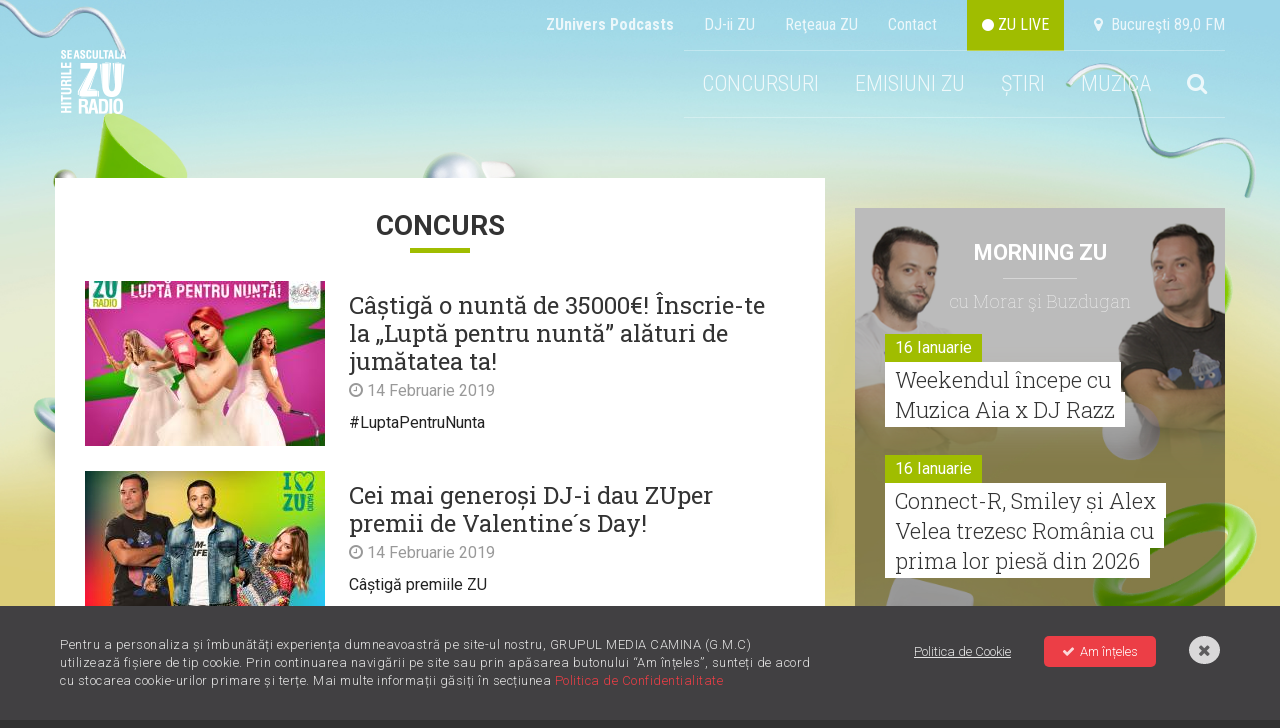

--- FILE ---
content_type: text/html; charset=UTF-8
request_url: https://radiozu.ro/etichete/concurs/?page=29
body_size: 13012
content:
<!doctype html>
<!--[if lt IE 7]>      <html class="no-js lt-ie9 lt-ie8 lt-ie7" lang=""> <![endif]-->
<!--[if IE 7]>         <html class="no-js lt-ie9 lt-ie8" lang=""> <![endif]-->
<!--[if IE 8]>         <html class="no-js lt-ie9" lang=""> <![endif]-->
<!--[if gt IE 8]><!--> <html class="no-js" lang=""> <!--<![endif]-->
<head>
    <meta charset="utf-8">
    <meta http-equiv="X-UA-Compatible" content="IE=edge,chrome=1">

    <title>concurs | Radio ZU</title>
    <meta name="description" content="Stiri cu eticheta concurs">

    <meta name="viewport" content="width=device-width, initial-scale=1">

    <meta name="apple-itunes-app" content="app-id=1054312708">
    <meta name="google-play-app" content="app-id=com.radiozu.aacplay">
    
    <meta property="og:site_name" content="Radio ZU">
    <meta name="facebook-domain-verification" content="77d1i01hyv27w1orll9nonk63zgug3" />
    <meta property="fb:app_id" content="219167211544315" /> 
    <meta property="og:title" content="concurs | Radio ZU" />
     <meta property="og:description" content="Stiri cu eticheta concurs" />         <meta property="og:image" content="https://radiozu.ro/img/hiturile-se-asculta-la-zu.jpg" />

    <link href='https://fonts.googleapis.com/css?family=Roboto:400,300,500,300italic,400italic,500italic,700,700italic,900,900italic|Roboto+Condensed:400,700,300italic,400italic,700italic,300&subset=latin,latin-ext' rel='stylesheet' type='text/css'>
<link href='https://fonts.googleapis.com/css?family=Roboto+Slab:100,400,300,700&subset=latin,latin-ext' rel='stylesheet' type='text/css'>
<link rel="stylesheet" href="https://cdnjs.cloudflare.com/ajax/libs/font-awesome/6.0.0-beta2/css/all.min.css" integrity="sha512-YWzhKL2whUzgiheMoBFwW8CKV4qpHQAEuvilg9FAn5VJUDwKZZxkJNuGM4XkWuk94WCrrwslk8yWNGmY1EduTA==" crossorigin="anonymous" referrerpolicy="no-referrer" />
<link rel="stylesheet" href="https://maxcdn.bootstrapcdn.com/font-awesome/4.4.0/css/font-awesome.min.css">
<link rel="stylesheet" href="/css/normalize.min.css">
<link rel="stylesheet" href="/css/main-style.css?v=1768866183">
<link rel="stylesheet" href="/css/gdpr.css">
<link rel="stylesheet" href="/css/owl-carousel.css">
<link rel="stylesheet" href="/css/nprogress.css">
<link rel="stylesheet" href="/css/jquery-ui.min.css">
<link rel="stylesheet" media="all" href="/assets/jquery-jvectormap.css"/>
<link href="https://fonts.googleapis.com/css?family=Muli:400,700,800" rel="stylesheet">
<link rel="stylesheet" href="https://cdnjs.cloudflare.com/ajax/libs/videojs-contrib-ads/6.6.2/videojs-contrib-ads.css">
<link rel="stylesheet" href="https://cdnjs.cloudflare.com/ajax/libs/videojs-ima/1.5.2/videojs.ima.min.css">
<!-- smartbanner -->
<link rel="stylesheet" href="/smartbanner/jquery.smartbanner.css">

<style>
    body {
        background-image: url("https://radiozu.ro/img/backgrounds/1600x1066_fundal_20240905.jpg");
        background-position: center top;
        background-attachment: fixed;
        background-repeat: no-repeat;
    }
</style>
    <link rel="icon" type="image/png" sizes="32x32" href="/favicon-32x32.png">
    <link rel="icon" type="image/png" sizes="96x96" href="/favicon-96x96.png">
    <link rel="icon" type="image/png" sizes="16x16" href="/favicon-16x16.png">

        <script src="/js/vendor/modernizr-2.8.3-respond-1.4.2.min.js"></script>    
<script src="//ajax.googleapis.com/ajax/libs/jquery/1.12.1/jquery.min.js"></script>
<script>window.jQuery || document.write('<script src="/js/vendor/jquery-1.12.1.min.js"><\/script>')</script>

<script  type="text/javascript"  src="//thinkdigitalro.adocean.pl/files/js/ado.js"></script>
<script  type="text/javascript">
/* (c)AdOcean 2003-2014 */
    if(typeof ado!=="object"){ado={};ado.config=ado.preview=ado.placement=ado.master=ado.slave=function(){};} 
    ado.config({mode: "new", xml: false, characterEncoding: true});
    ado.preview({enabled: true, emiter: "thinkdigitalro.adocean.pl", id: "oXTn7j_ad6iUkvFGD4nXY6nZ8P9b3WcB2q20ggVKEw7.e7"});
</script> 
<!-- CPM TEST -->
<!-- Cxense SATI script begin --> 
<script  type="text/javascript" >
window.cX = window.cX || {}; cX.callQueue = cX.callQueue || [];
cX.callQueue.push(['setSiteId', '1137353861562327975']);
cX.callQueue.push(['sendPageViewEvent']);
</script>
<!-- CPM TEST -->
<script  type="text/javascript"  async src="//code3.adtlgc.com/js/sati_init.js"></script>
<script  type="text/javascript" >
(function(d,s,e,t){e=d.createElement(s);e.type='text/java'+s;e.async='async';
e.src='http'+('https:'===location.protocol?'s://s':'://')+'cdn.cxense.com/cx.js';
t=d.getElementsByTagName(s)[0];t.parentNode.insertBefore(e,t);})(document,'script');
</script>
<!-- CPM TEST -->
<!-- Cxense SATI script end -->
<script  type="text/javascript" >
function SATI_TrackView(locationURL, referrerURL) {
    if(locationURL === referrerURL) {return;} 
        window.cX = window.cX || {};
    cX.callQueue = cX.callQueue || [];
    cX.callQueue.push(['initializePage']);
    cX.callQueue.push(['setSiteId', '1137353861562327975']);
    cX.callQueue.push(['sendPageViewEvent', { 'location': locationURL, 'referrer':referrerURL}]);
    console.log('sati');
};
</script> 

<script  type="text/javascript"  async='async' src='https://www.googletagservices.com/tag/js/gpt.js'></script>
<script  type="text/javascript" >
var googletag = googletag || {};
googletag.cmd = googletag.cmd || [];
</script>   

<script  type="text/javascript" >   
googletag.cmd.push(function() {
    var mappingRectangle = googletag.sizeMapping().
        addSize([1024,0], ['fluid', [300, 600], [300, 250]]).
        addSize([0,0], ['fluid', [300, 250]]).
        build();        
    var mappingRectangle1 =  googletag.sizeMapping().
        addSize([1024, 0], [[580, 400], 'fluid', [300, 250], [640, 480]]).
        addSize([0,0], ['fluid', [300, 250]]).
        build();           
    googletag.defineSlot('/62727623/Radiozu.ro-Rectangle', ['fluid', [300, 600], [300, 250]], 'div-gpt-ad-1553174935371-0').defineSizeMapping(mappingRectangle).addService(googletag.pubads());
    googletag.defineSlot('/62727623/Radiozu.ro-Rectangle1', [[580, 400], 'fluid', [300, 250], [640, 480]], 'div-gpt-ad-1553175070041-0').defineSizeMapping(mappingRectangle1).addService(googletag.pubads());
    googletag.defineSlot('/62727623/Radiozu.ro-Rectangle2', [300, 250], 'div-gpt-ad-1553175171764-0').addService(googletag.pubads());
    googletag.pubads().enableSingleRequest();
    googletag.pubads().collapseEmptyDivs();
    googletag.enableServices();
});
</script>
<!-- CPM TEST -->
<!-- Global site tag (gtag.js) - Google Ads: 708152058 -->
<script  type="text/javascript"  async src="https://www.googletagmanager.com/gtag/js?id=AW-708152058"></script>
<script  type="text/javascript" >
window.dataLayer = window.dataLayer || [];
function gtag(){dataLayer.push(arguments);}
gtag('js', new Date());

gtag('config', 'AW-708152058');
</script>

<!-- Google tag (gtag.js) --> 
<script async src="https://www.googletagmanager.com/gtag/js?id=G-6L9RL7FQLC"></script> <script> window.dataLayer = window.dataLayer || []; function gtag(){dataLayer.push(arguments);} gtag('js', new Date()); gtag('config', 'G-6L9RL7FQLC'); </script>

<link rel="manifest" href="/manifest.json" />
<script  src="https://cdn.onesignal.com/sdks/OneSignalSDK.js" async='async'></script>
<script  src="/js/onesignal.js"></script>     
</head>
<body>
    <script>
    var ad = document.createElement('div');
        ad.id = 'AdSense';
        ad.className = 'AdSense';
        ad.style.display = 'block';
        ad.style.position = 'absolute';
        ad.style.top = '-1px';
        ad.style.height = '1px';
        document.body.appendChild(ad);
    </script>
    <div id="fb-root"></div>
    <!-- CPM TEST -->
    <script  type="text/javascript" >(function(d, s, id) {
      var js, fjs = d.getElementsByTagName(s)[0];
      if (d.getElementById(id)) return;
      js = d.createElement(s); js.id = id;
      js.src = "//connect.facebook.net/en_US/all.js#xfbml=1&appId=219167211544315";
      fjs.parentNode.insertBefore(js, fjs);
    }(document, 'script', 'facebook-jssdk'));</script>
    
    <div id="master"></div>    
    <div id="banner-top"></div>  

    <!--[if lt IE 8]>
        <p class="browserupgrade">You are using an <strong>outdated</strong> browser. Please <a href="http://browsehappy.com/">upgrade your browser</a> to improve your experience.</p>
    <![endif]-->
        <div class="site-container ">
        <!-- header -->
        <div class="header-container">                     
    <a href="" id="ecran1"></a>
    <div class="supra-head clearfix">
        <ul>
            <li><a href="https://zunivers.radiozu.ro" target="_blank"><b>ZUnivers Podcasts</b></a></li>
            <li><a href="/emisiuni">DJ-ii ZU </a></li>
            <li><a href="/reteauazu">Reţeaua ZU</a></li>
            <li><a href="/contact">Contact</a></li>                    
            <li><a class="live-icon" href="/live" id="live"> <i class="fa fa-circle"></i> ZU LIVE</a></li>  
            <li><a href="#"><i class="fa fa-map-marker"></i> &nbsp;Bucureşti 89,0 FM</a></li>
        </ul>
    </div>
    <header class="clearfix"> 
       
        <div class="logo">
            <a href="/"><img src="/img/logo-zu.png" alt=""></a>
        </div>
        
        <div class="main-menu">
            <ul class="clearfix" id="main-menu">
                <!-- <li><a href="/miscareazu"  style="background-color: #d7c219;"  class="">MIȘCAREA ZU</a></li> -->
               

                <!--<li><a href="/" id="home">HOME</a></li>-->
                                                <!--<li><a href="/forzazu" class=""><b>FORZAZU</b></a></li>-->
                <!--<li><a href="https://zunivers.radiozu.ro" target="_blank">ZUnivers Podcasts</a></li>-->
                <!-- <li><a href="https://bilete.radiozu.ro/" id="home">BILETE</a></li>  -->
                <!-- <li><a href="/orasulfaptelorbune" class="ofb-menu ">ORAȘUL FAPTELOR BUNE</a></li> -->
                <!--<li><b><a href="/radioaventura" class="">RADIOAVENTURA</a></b></li>-->
                <!--<li><a href="/forzazu" style="text-transform: math-auto;color: #ffffff;background-color: #a0bd00;"><b>FORZA ZU</b></a></li>-->
                <li><a href="/concursuri" class="">CONCURSURI</a></li>
                <!-- <li><a href="/morningzu" class="">MORNING ZU</a></li> -->
                
                <li class="menu-muzica" style="position:relative; z-index:999">
                    <a href="javascript:;">EMISIUNI ZU</a>
                    <div class="submenu">
                        <a href="/morningzu">MORNING ZU</a>
                        <a href="/popescu-si-cuza">POPESCU ȘI CUZA</a>
                    </div>
                </li>
                <li class="menu-muzica">
                    <a href="javascript:;">ȘTIRI</a>
                    <div class="submenu">
                        <a href="/stiri/zu-is-you">ZU IS YOU</a>
                        <a href="/stiri/noutati">NOUTĂȚI</a>                        
                        <a href="/stiri/stirile-zu">ȘTIRILE ZU</a>
                    </div>
                </li>
                <li class="menu-muzica">
                    <a href="javascript:;">MUZICA</a>
                    <div class="submenu">
                        <a href="/piesenoi">PIESE NOI</a>
                        <a href="/mostwanted">MOST WANTED</a>
                        <a href="/stiri/livelazu">LIVE LA ZU</a>
                        <a href="/muzicaaia">#MUZICAAIA</a>
                        <a href="/torpedoul-lui-morar">TORPEDOUL LUI MORAR</a>
                        <a href="/linkool-lui-cuza">LINKOOL LUI CUZA</a>
                        <a href="/hitul-care-trezeste-romania">HITUL CARE TREZEȘTE ROMÂNIA</a>
                    </div>
                </li> 
                
                                <li class="menu-search">
                    <a href="#"><i class="fa fa-search"></i></a>
                    <div style="display:none" class="search-form">
                        <form action="/cautare" method="GET" id="search_filter">                                
                            <input class="menu-sinput" type="search" name="q">
                            <input class="menu-sbutton" type="submit" value="Cauta">
                            <i class="fa fa-close"></i>
                        </form>
                    </div>
                </li>   
                                    
            </ul>
        </div>
        
        <div class="main-menu mobileonly">
            <ul class="clearfix" id="main-menu">
                <!-- <li><a href="/miscareazu"  style="background-color: #d7c219;"  class="">MIȘCAREA ZU</a></li> -->
                                <li class="menu-search">
                    <a href="#"><i class="fa fa-search"></i></a>
                    <div style="display:none" class="search-form">
                        <form action="/cautare" method="GET" id="search_filter">                                
                            <input class="menu-sinput" type="search" name="q">
                            <input class="menu-sbutton" type="submit" value="Cauta">
                            <i class="fa fa-close"></i>
                        </form>
                    </div>
                </li>   
                   

            
               
                <!-- <li><a href="/" class="" id="home">HOME</a></li> -->
                <!--<li><a href="/" id="home">HOME</a></li>-->
                                <!-- <li><b><a href="/radioaventura" class="">RADIOAVENTURA</a></b></li>-->
                <!--<li><a href="/forzazu" class=""><b>FORZAZU</b></a></li>-->
                                <li><a href="https://zunivers.radiozu.ro" target="_blank">ZUnivers Podcasts</a></li>
            
                <!-- <li><a href="https://bilete.radiozu.ro/" id="home">BILETE</a></li> -->

                <!-- <li><a href="/orasulfaptelorbune" class="ofb-menu ">ORAȘUL FAPTELOR BUNE</a></li> -->
                <!--<li><a href="/forzazu" style="text-transform: math-auto;color: #ffffff;background-color: #a0bd00;"><b>FORZA ZU</b></a></li>-->
                <li><a href="/concursuri" class="">CONCURSURI</a></li>
                <!-- <li><a href="/morningzu" class="">MORNING ZU</a></li> -->
                <li><a href="/morningzu" class="">MORNING ZU</a></li>
                <li><a href="/popescu-si-cuza" class="">POPESCU ȘI CUZA</a></li>

                <li><a href="/stiri/zu-is-you" class="">ZU IS YOU</a></li>
                <li><a href="/stiri/noutati" class="">NOUTĂȚI</a></li>
                <li><a href="/stiri/stirile-zu" class="">ȘTIRILE ZU</a></li>
                <li><a href="/piesenoi" class="">PIESE NOI</a></li>
                <li><a href="/mostwanted" class="">MOST WANTED</a></li>
                <li><a href="/stiri/livelazu">LIVE LA ZU</a></li>
                <li><a href="/muzicaaia">#MUZICAAIA</a></li>
                <li><a href="/torpedoul-lui-morar">TORPEDOUL LUI MORAR</a></li>
                <li><a href="/linkool-lui-cuza">LINKOOL LUI CUZA</a></li>
                <li><a href="/hitul-care-trezeste-romania">HITUL CARE TREZEȘTE ROMĂNIA</a></li>

                
				<!--<li style="display:contents;" ><a href="https://zunivers.radiozu.ro" target="_blank" class="shop-link-mobile">ZUnivers Podcasts</a></li>-->
                <!-- <li><a href="#"><i class="fa fa-search"></i></a></li>                           -->     
            </ul>
        </div>
        <a class="live-icon mobileonly" href="/live" id="live"> <i class="fa fa-circle"></i> Live</a>
        <a href="javascript:;" id="mobile-menu"><i class="fa fa-bars"></i></a>
    </header>
     <div class="banner728"></div>                         
</div>
        <div class="main-container">
            <div class="main wrapper clearfix" id="main">
                <div id="pjax-container">
                    <div class="article-section mt-high clearfix">	
	<div class="col-article">
		<p class="category-title" style="text-transform:uppercase">
			concurs		</p>
		<div class="category-news">
	  		<div class="category-items clearfix">

					

							<div class="item clearfix">
								<a class="overlay-link" href='https://radiozu.ro/concursuri/castiga-o-nunta-de-35000-inscrie-te-la-lupta-pentru-nunta-alaturi-de-jumatatea-ta-307'></a>	
											          				<div class="thumb">
			          								            				<img src="https://img.digitalag.ro?u=https%3A%2F%2Fcms.digitalag.ro%2Fcms_websites%2Fcms_radiozu%2Flibrary%2Fimg%2F2019%2F02%2Farticol_site_800x600_nunta_2.jpg&w=240&h=165&c=1" alt="Câștigă o nuntă de 35000€! Înscrie-te la „Luptă pentru nuntă” alături de jumătatea ta!">				          
			          				</div>
			        				          	 				<h4 class="title"><a href='https://radiozu.ro/concursuri/castiga-o-nunta-de-35000-inscrie-te-la-lupta-pentru-nunta-alaturi-de-jumatatea-ta-307'>Câștigă o nuntă de 35000€! Înscrie-te la „Luptă pentru nuntă” alături de jumătatea ta!</a></h4>
	          	  				<p class="article-date"><i class="fa fa-clock-o"></i> 14 Februarie 2019</p>
		        				<p>#LuptaPentruNunta </p>
		        			</div>
							

							<div class="item clearfix">
								<a class="overlay-link" href='https://radiozu.ro/concursuri/cei-mai-generosi-dj-i-dau-zuper-premii-de-valentineacutes-day-306'></a>	
											          				<div class="thumb">
			          								            				<img src="https://img.digitalag.ro?u=https%3A%2F%2Fcms.digitalag.ro%2Fcms_websites%2Fcms_radiozu%2Flibrary%2Fimg%2F2019%2F02%2FVday_ZU_800x600.jpg&w=240&h=165&c=1" alt="Cei mai generoși DJ-i dau ZUper premii de Valentine&acute;s Day!">				          
			          				</div>
			        				          	 				<h4 class="title"><a href='https://radiozu.ro/concursuri/cei-mai-generosi-dj-i-dau-zuper-premii-de-valentineacutes-day-306'>Cei mai generoși DJ-i dau ZUper premii de Valentine&acute;s Day!</a></h4>
	          	  				<p class="article-date"><i class="fa fa-clock-o"></i> 14 Februarie 2019</p>
		        				<p>Câștigă premiile ZU </p>
		        			</div>
							

							<div class="item clearfix">
								<a class="overlay-link" href='https://radiozu.ro/concursuri/castiga-cu-meda-la-radio-zu-un-voucher-de-500-de-lei-305'></a>	
											          				<div class="thumb">
			          								            				<img src="https://img.digitalag.ro?u=https%3A%2F%2Fcms.digitalag.ro%2Fcms_websites%2Fcms_radiozu%2Flibrary%2Fimg%2F2019%2F02%2FMeda-Radio-Zu1a_1.png&w=240&h=165&c=1" alt="Câștigă cu Meda la Radio ZU un voucher de 500 de lei">				          
			          				</div>
			        				          	 				<h4 class="title"><a href='https://radiozu.ro/concursuri/castiga-cu-meda-la-radio-zu-un-voucher-de-500-de-lei-305'>Câștigă cu Meda la Radio ZU un voucher de 500 de lei</a></h4>
	          	  				<p class="article-date"><i class="fa fa-clock-o"></i> 11 Februarie 2019</p>
		        				<p>Premiem experții. </p>
		        			</div>
							

							<div class="item clearfix">
								<a class="overlay-link" href='https://radiozu.ro/concursuri/castiga-1000-de-euro-la-popescu-si-flick-de-la-ferratum-pentru-inelul-de-logodna-304'></a>	
											          				<div class="thumb">
			          								            				<img src="https://img.digitalag.ro?u=https%3A%2F%2Fcms.digitalag.ro%2Fcms_websites%2Fcms_radiozu%2Flibrary%2Fimg%2F2019%2F02%2Fferatum_800x600.png&w=240&h=165&c=1" alt="Câștigă 1000 de euro la Popescu și Flick de la Ferratum pentru inelul de logodnă">				          
			          				</div>
			        				          	 				<h4 class="title"><a href='https://radiozu.ro/concursuri/castiga-1000-de-euro-la-popescu-si-flick-de-la-ferratum-pentru-inelul-de-logodna-304'>Câștigă 1000 de euro la Popescu și Flick de la Ferratum pentru inelul de logodnă</a></h4>
	          	  				<p class="article-date"><i class="fa fa-clock-o"></i> 04 Februarie 2019</p>
		        				<p>E luna iubirii, e rost de cadouri. </p>
		        			</div>
													<div class="item clearfix">
								<a class="overlay-link" href='https://radiozu.ro/stiri/zu-is-you/radio-zu-e-smecherie-te-scapa-de-datorie-2978'></a>	
											          				<div class="thumb">
			          								            				<img src="https://img.digitalag.ro?u=https%3A%2F%2Fcms.digitalag.ro%2Fcms_websites%2Fcms_radiozu%2Flibrary%2Fimg%2F2019%2F01%2FDatorii_2019_fara_text_final.jpg&w=240&h=165&c=1" alt="Radio ZU e șmecherie, te scapă de datorie!">				          
			          				</div>
			        				          	 				<h4 class="title"><a href='https://radiozu.ro/stiri/zu-is-you/radio-zu-e-smecherie-te-scapa-de-datorie-2978'>Radio ZU e șmecherie, te scapă de datorie!</a></h4>
	          	  				<p class="article-date"><i class="fa fa-clock-o"></i> 16 Ianuarie 2019</p>
		        				<p>Buzdu și Morar fac să fie bine. </p>
		        			</div>

	    											<div class="item clearfix">
								<a class="overlay-link" href='https://radiozu.ro/stiri/zu-is-you/castiga-sute-de-euro-raspunde-cu-ascult-radio-zu-2972'></a>	
											          				<div class="thumb">
			          								            				<img src="https://img.digitalag.ro?u=https%3A%2F%2Fcms.digitalag.ro%2Fcms_websites%2Fcms_radiozu%2Flibrary%2Fimg%2F2019%2F01%2Farticol_site_800x600_pinguin.jpg&w=240&h=165&c=1" alt="Câștigă sute de euro! Răspunde cu „Ascult Radio ZU”">				          
			          				</div>
			        				          	 				<h4 class="title"><a href='https://radiozu.ro/stiri/zu-is-you/castiga-sute-de-euro-raspunde-cu-ascult-radio-zu-2972'>Câștigă sute de euro! Răspunde cu „Ascult Radio ZU”</a></h4>
	          	  				<p class="article-date"><i class="fa fa-clock-o"></i> 14 Ianuarie 2019</p>
		        				<p>A venit Pingu&acute;WIN! </p>
		        			</div>

	    					

							<div class="item clearfix">
								<a class="overlay-link" href='https://radiozu.ro/concursuri/castiga-cu-budureasca-la-radio-zu-301'></a>	
											          				<div class="thumb">
			          								            				<img src="https://img.digitalag.ro?u=https%3A%2F%2Fcms.digitalag.ro%2Fcms_websites%2Fcms_radiozu%2Flibrary%2Fimg%2F2018%2F12%2F800x600px_budureasca.jpg&w=240&h=165&c=1" alt="Câștigă cu Budureasca la Radio ZU">				          
			          				</div>
			        				          	 				<h4 class="title"><a href='https://radiozu.ro/concursuri/castiga-cu-budureasca-la-radio-zu-301'>Câștigă cu Budureasca la Radio ZU</a></h4>
	          	  				<p class="article-date"><i class="fa fa-clock-o"></i> 09 Decembrie 2018</p>
		        				<p>Budureasca te cinstește de centenar </p>
		        			</div>
							

							<div class="item clearfix">
								<a class="overlay-link" href='https://radiozu.ro/concursuri/spune-ne-care-e-sursa-ta-de-energie-si-castiga-100-de-euro-de-la-tinmar-energy-299'></a>	
											          				<div class="thumb">
			          								            				<img src="https://img.digitalag.ro?u=https%3A%2F%2Fcms.digitalag.ro%2Fcms_websites%2Fcms_radiozu%2Flibrary%2Fimg%2F2018%2F10%2F5oct2018_Tinmar_ZU_800x600_4.jpg&w=240&h=165&c=1" alt="Spune-ne care e sursa ta de energie și câștigă 100 de euro de la Tinmar Energy">				          
			          				</div>
			        				          	 				<h4 class="title"><a href='https://radiozu.ro/concursuri/spune-ne-care-e-sursa-ta-de-energie-si-castiga-100-de-euro-de-la-tinmar-energy-299'>Spune-ne care e sursa ta de energie și câștigă 100 de euro de la Tinmar Energy</a></h4>
	          	  				<p class="article-date"><i class="fa fa-clock-o"></i> 11 Octombrie 2018</p>
		        				<p>Tinmar Energy - Lider în domeniul furnizării de energie </p>
		        			</div>
													<div class="item clearfix">
								<a class="overlay-link" href='https://radiozu.ro/stiri/zu-is-you/castiga-sute-de-euro-raspunde-cu-ascult-radio-zu-2701'></a>	
											          				<div class="thumb">
			          								            				<img src="https://img.digitalag.ro?u=https%3A%2F%2Fcms.digitalag.ro%2Fcms_websites%2Fcms_radiozu%2Flibrary%2Fimg%2F2018%2F10%2Farticol_app_800x600_cock_zu_no_text.jpg&w=240&h=165&c=1" alt="Câștigă sute de euro! Răspunde cu „Ascult Radio ZU”">				          
			          				</div>
			        				          	 				<h4 class="title"><a href='https://radiozu.ro/stiri/zu-is-you/castiga-sute-de-euro-raspunde-cu-ascult-radio-zu-2701'>Câștigă sute de euro! Răspunde cu „Ascult Radio ZU”</a></h4>
	          	  				<p class="article-date"><i class="fa fa-clock-o"></i> 08 Octombrie 2018</p>
		        				<p>Cel mai simplu concurs </p>
		        			</div>

	    					

							<div class="item clearfix">
								<a class="overlay-link" href='https://radiozu.ro/concursuri/castiga-sute-de-euro-raspunde-cu-ascult-radio-zu-298'></a>	
											          				<div class="thumb">
			          								            				<img src="https://img.digitalag.ro?u=https%3A%2F%2Fcms.digitalag.ro%2Fcms_websites%2Fcms_radiozu%2Flibrary%2Fimg%2F2018%2F10%2Farticol_app_800x600_cock_zu_no_text.jpg&w=240&h=165&c=1" alt="Câștigă sute de euro! Răspunde cu „Ascult Radio ZU”">				          
			          				</div>
			        				          	 				<h4 class="title"><a href='https://radiozu.ro/concursuri/castiga-sute-de-euro-raspunde-cu-ascult-radio-zu-298'>Câștigă sute de euro! Răspunde cu „Ascult Radio ZU”</a></h4>
	          	  				<p class="article-date"><i class="fa fa-clock-o"></i> 08 Octombrie 2018</p>
		        				<p>Cel mai simplu concurs! </p>
		        			</div>
							

							<div class="item clearfix">
								<a class="overlay-link" href='https://radiozu.ro/concursuri/castiga-un-voucher-de-300-lei-pentru-cumparaturi-de-pe-doralyro-297'></a>	
											          				<div class="thumb">
			          								            				<img src="https://img.digitalag.ro?u=https%3A%2F%2Fcms.digitalag.ro%2Fcms_websites%2Fcms_radiozu%2Flibrary%2Fimg%2F2018%2F09%2Fdoraly_800x600.png&w=240&h=165&c=1" alt="Câștigă un voucher de 300 lei pentru cumpărături de pe Doraly.ro">				          
			          				</div>
			        				          	 				<h4 class="title"><a href='https://radiozu.ro/concursuri/castiga-un-voucher-de-300-lei-pentru-cumparaturi-de-pe-doralyro-297'>Câștigă un voucher de 300 lei pentru cumpărături de pe Doraly.ro</a></h4>
	          	  				<p class="article-date"><i class="fa fa-clock-o"></i> 23 Septembrie 2018</p>
		        				<p>Doraly și Radio ZU te premiază. </p>
		        			</div>
							

							<div class="item clearfix">
								<a class="overlay-link" href='https://radiozu.ro/concursuri/castiga-un-sandvis-maker-tefal-fast-food-collection-cu-meda-si-radio-zu-296'></a>	
											          				<div class="thumb">
			          								            				<img src="https://img.digitalag.ro?u=https%3A%2F%2Fcms.digitalag.ro%2Fcms_websites%2Fcms_radiozu%2Flibrary%2Fimg%2F2018%2F09%2Fmeda-800x600a.png&w=240&h=165&c=1" alt="Câștigă un sandviș maker Tefal Fast Food collection cu Meda și Radio ZU">				          
			          				</div>
			        				          	 				<h4 class="title"><a href='https://radiozu.ro/concursuri/castiga-un-sandvis-maker-tefal-fast-food-collection-cu-meda-si-radio-zu-296'>Câștigă un sandviș maker Tefal Fast Food collection cu Meda și Radio ZU</a></h4>
	          	  				<p class="article-date"><i class="fa fa-clock-o"></i> 23 Septembrie 2018</p>
		        				<p>Meda face 20 de ani. Tu cu ce te lauzi în timpul ăsta? 
 </p>
		        			</div>
							
	
	    	<ul class="pagination"><li><a href="https://radiozu.ro/etichete/concurs?page=28" rel="prev">&laquo;</a></li> <li><a href="https://radiozu.ro/etichete/concurs?page=1">1</a></li><li><a href="https://radiozu.ro/etichete/concurs?page=2">2</a></li><li class="disabled"><span>...</span></li><li><a href="https://radiozu.ro/etichete/concurs?page=26">26</a></li><li><a href="https://radiozu.ro/etichete/concurs?page=27">27</a></li><li><a href="https://radiozu.ro/etichete/concurs?page=28">28</a></li><li class="active"><span>29</span></li><li><a href="https://radiozu.ro/etichete/concurs?page=30">30</a></li><li><a href="https://radiozu.ro/etichete/concurs?page=31">31</a></li><li><a href="https://radiozu.ro/etichete/concurs?page=32">32</a></li><li class="disabled"><span>...</span></li><li><a href="https://radiozu.ro/etichete/concurs?page=42">42</a></li><li><a href="https://radiozu.ro/etichete/concurs?page=43">43</a></li> <li><a href="https://radiozu.ro/etichete/concurs?page=30" rel="next">&raquo;</a></li></ul>	
	    
	    	
			</div>
		</div>
	</div>
 	<div class="col-side">  
    <div class="banner-300" id="banner-1"></div>
    <div class="side-feat mt-high">
        <div class="cas-morningzu">
  <h4><a href="/morningzu">Morning ZU</a></h4>
  <p class="with slab">cu Morar şi Buzdugan</p>
  <div class="items-side mt-med">
   
            <div class="item-side">
            <div class="clearfix">
            <p class="date fll">16 Ianuarie</p>
            </div>
            <h3 class="slab"><a href='/morningzu/weekendul-incepe-cu-muzica-aia-x-dj-razz-3073'>Weekendul începe cu Muzica Aia x DJ Razz</a></h3>
          </div>
              <div class="item-side">
            <div class="clearfix">
            <p class="date fll">16 Ianuarie</p>
            </div>
            <h3 class="slab"><a href='/morningzu/connect-r-smiley-si-alex-velea-trezesc-romania-cu-prima-lor-piesa-din-2026-3072'>Connect-R, Smiley și Alex Velea trezesc România cu prima lor piesă din 2026</a></h3>
          </div>
              <div class="item-side">
            <div class="clearfix">
            <p class="date fll">15 Ianuarie</p>
            </div>
            <h3 class="slab"><a href='/morningzu/serbare-la-radioul-copiilor-de-ziua-lui-mihai-eminescu-3071'>Serbare la Radioul Copiilor de Ziua lui Mihai Eminescu </a></h3>
          </div>
              <div class="item-side">
            <div class="clearfix">
            <p class="date fll">12 Ianuarie</p>
            </div>
            <h3 class="slab"><a href='/morningzu/muzica-aia-si-o-surpriza-de-la-dj-christian-thomson-3070'>Muzica Aia și o surpriză de la DJ Christian Thomson</a></h3>
          </div>
              <div class="item-side">
            <div class="clearfix">
            <p class="date fll">12 Ianuarie</p>
            </div>
            <h3 class="slab"><a href='/morningzu/bancul-zilei-politia-cheta-si-guvernul-3069'>Bancul zilei: Poliția, Cheta și Guvernul</a></h3>
          </div>
              <div class="item-side">
            <div class="clearfix">
            <p class="date fll">09 Ianuarie</p>
            </div>
            <h3 class="slab"><a href='/morningzu/hitul-care-trezeste-romania-piesa-de-pe-primul-loc-din-shazam-romania-3068'>Hitul care trezește România: Piesa de pe primul loc din Shazam România</a></h3>
          </div>
        </div>
</div>
        <div class="banner-300 mt-high" id="banner-2"></div>
        <div class="news-item mt-high">
            <div class="item mt-high">
                <a class="item-link" href="https://radiozu.ro/stiri/zu-is-you/aftermovie-orasul-faptelor-bune-2025-peste-un-milion-de-euro-stransi-in-7-zile-va-multumim-7032"></a>
                <div class="thumb">
                                                                   <img class="article-pic" src="https://img.digitalag.ro?u=https%3A%2F%2Fcms.digitalag.ro%2Fcms_websites%2Fcms_radiozu%2Flibrary%2Fimg%2F2025%2F12%2FSUMA-5.jpg&w=373&h=257&c=1" alt="AFTERMOVIE | Orașul Faptelor Bune 2025. Peste un milion de euro strânși în 7 zile. Vă mulțumim!">
                                        <div class="feat-details clearfix">
                        <span class="category fll">ZU IS YOU</span>
                                                        <span class="shares fll">&nbsp;</span>
                        
                    </div>
                </div>
                <h3><a href="https://radiozu.ro/stiri/zu-is-you/aftermovie-orasul-faptelor-bune-2025-peste-un-milion-de-euro-stransi-in-7-zile-va-multumim-7032">AFTERMOVIE | Orașul Faptelor Bune 2025. Peste un milion de euro strânși în 7 zile. Vă mulțumim!</a></h3>
            </div>
        </div>
        <div class="banner-300 mt-high" id="div-gpt-ad-rectangle"></div>
          
    </div>
</div></div>
                </div>
                <!-- billboard 1000x250 -->
                <div class="ad-1000x250 mt-high banner980"></div>
                                <!-- articles -->
                <!-- ZU IS YOU -->
    <div class="box-tri mt-high">
        <p class="wide-title"><a href="/stiri/zu-is-you">ZU IS YOU</a></p>
        <div class="items clearfix">
                            
                <div class="item clearfix" >
                    <a class="item-link" href="/stiri/zu-is-you/aftermovie-orasul-faptelor-bune-2025-peste-un-milion-de-euro-stransi-in-7-zile-va-multumim-7032"></a>
                    <div class="thumb">
                                                                                <img src="https://img.digitalag.ro?u=https%3A%2F%2Fcms.digitalag.ro%2Fcms_websites%2Fcms_radiozu%2Flibrary%2Fimg%2F2025%2F12%2FSUMA-5.jpg&w=373&h=257&c=1" alt="AFTERMOVIE | Orașul Faptelor Bune 2025. Peste un milion de euro strânși în 7 zile. Vă mulțumim!">
                                                <div class="feat-details clearfix">
                            <a href="/stiri/"><span class="category fll">ZU IS YOU</span></a>
                                                                <span class="shares fll">&nbsp;</span>
                                                    </div>
                    </div>
                    <h3><a href="/stiri/zu-is-you/aftermovie-orasul-faptelor-bune-2025-peste-un-milion-de-euro-stransi-in-7-zile-va-multumim-7032">AFTERMOVIE | Orașul Faptelor Bune 2025. Peste un milion de euro strânși în 7 zile. Vă mulțumim!</a></h3>
                </div>                              
                                            
                <div class="item clearfix" >
                    <a class="item-link" href="/stiri/zu-is-you/premiera-la-zu-daria-lupi-tata-vlad-cate-pietre-ai-aruncat-7030"></a>
                    <div class="thumb">
                                                                                <img src="https://img.digitalag.ro?u=https%3A%2F%2Fcms.digitalag.ro%2Fcms_websites%2Fcms_radiozu%2Flibrary%2Fimg%2F2026%2F01%2Fdaria_lupi_800x600.png&w=373&h=257&c=1" alt="Premieră la ZU: Daria Lupi & Tata Vlad - „Câte pietre ai aruncat”">
                                                <div class="feat-details clearfix">
                            <a href="/stiri/"><span class="category fll">ZU IS YOU</span></a>
                                                                <span class="shares fll">&nbsp;</span>
                                                    </div>
                    </div>
                    <h3><a href="/stiri/zu-is-you/premiera-la-zu-daria-lupi-tata-vlad-cate-pietre-ai-aruncat-7030">Premieră la ZU: Daria Lupi & Tata Vlad - „Câte pietre ai aruncat”</a></h3>
                </div>                              
                                    <div class="item banner">
                        <div class="box-banner">
                            <div class="banner-300x600" id="div-gpt-ad-rectangle-2"></div>
                        </div>
                        <div class="banner300-new" style="position: relative;left: 50%;transform: translateX(-50%);margin-top: 30px;display: inline-block;">
                            <img src="/img/banner-outstand.jpg" alt="Promo Radio ZU">
                        </div>
                    </div>
                                            
                <div class="item clearfix" style="margin-left:0;">
                    <a class="item-link" href="/stiri/zu-is-you/most-wanted-50-topul-celor-mai-tari-50-de-piese-romanesti-difuzate-la-zu-in-2025-7026"></a>
                    <div class="thumb">
                                                                                <img src="https://img.digitalag.ro?u=https%3A%2F%2Fcms.digitalag.ro%2Fcms_websites%2Fcms_radiozu%2Flibrary%2Fimg%2F2024%2F12%2FTOP_50_MOST_WANTED_800x600.png&w=373&h=257&c=1" alt="Most Wanted #50. Topul celor mai tari 50 de piese românești difuzate la ZU în 2025">
                                                <div class="feat-details clearfix">
                            <a href="/stiri/"><span class="category fll">ZU IS YOU</span></a>
                                                                <span class="shares fll">&nbsp;</span>
                                                    </div>
                    </div>
                    <h3><a href="/stiri/zu-is-you/most-wanted-50-topul-celor-mai-tari-50-de-piese-romanesti-difuzate-la-zu-in-2025-7026">Most Wanted #50. Topul celor mai tari 50 de piese românești difuzate la ZU în 2025</a></h3>
                </div>                              
                                            
                <div class="item clearfix" >
                    <a class="item-link" href="/stiri/zu-is-you/most-wanted-100-topul-celor-mai-tari-100-de-piese-din-2025-7025"></a>
                    <div class="thumb">
                                                                                <img src="https://img.digitalag.ro?u=https%3A%2F%2Fcms.digitalag.ro%2Fcms_websites%2Fcms_radiozu%2Flibrary%2Fimg%2F2024%2F12%2FTOP_100_MOST_WANTED_800x600.png&w=373&h=257&c=1" alt="Most Wanted #100: Topul celor mai tari 100 de piese din 2025">
                                                <div class="feat-details clearfix">
                            <a href="/stiri/"><span class="category fll">ZU IS YOU</span></a>
                                                                <span class="shares fll">&nbsp;</span>
                                                    </div>
                    </div>
                    <h3><a href="/stiri/zu-is-you/most-wanted-100-topul-celor-mai-tari-100-de-piese-din-2025-7025">Most Wanted #100: Topul celor mai tari 100 de piese din 2025</a></h3>
                </div>                              
                                            
                <div class="item clearfix" >
                    <a class="item-link" href="/stiri/zu-is-you/orasul-faptelor-bune-2025-impreuna-cu-voi-am-strans-115111266-euro-romania-tu-esti-omenia-7024"></a>
                    <div class="thumb">
                                                                                <img src="https://img.digitalag.ro?u=https%3A%2F%2Fcms.digitalag.ro%2Fcms_websites%2Fcms_radiozu%2Flibrary%2Fimg%2F2025%2F12%2FSUMA-5.jpg&w=373&h=257&c=1" alt="Orașul Faptelor Bune 2025. Împreună cu voi am strâns 1.151.112,66 euro. România, tu ești Omenia!">
                                                <div class="feat-details clearfix">
                            <a href="/stiri/"><span class="category fll">ZU IS YOU</span></a>
                                                                <span class="shares fll">&nbsp;</span>
                                                    </div>
                    </div>
                    <h3><a href="/stiri/zu-is-you/orasul-faptelor-bune-2025-impreuna-cu-voi-am-strans-115111266-euro-romania-tu-esti-omenia-7024">Orașul Faptelor Bune 2025. Împreună cu voi am strâns 1.151.112,66 euro. România, tu ești Omenia!</a></h3>
                </div>                              
                                    </div>
    </div>
<!-- NOUTĂȚI -->
    <div class="box-tri mt-high">
        <p class="wide-title"><a href="/stiri/noutati">NOUTĂȚI</a></p>
        <div class="items clearfix">
                            <div class="item clearfix" style="margin-left:0;">
                    <a class="item-link" href="/stiri/noutati/new-music-4-piese-noi-in-playlistul-radio-zu-7034"></a>
                    <div class="thumb">
                                                                                <img src="https://img.digitalag.ro?u=https%3A%2F%2Fcms.digitalag.ro%2Fcms_websites%2Fcms_radiozu%2Flibrary%2Fimg%2F2026%2F01%2Fcolaj_800x600.jpg&w=373&h=257&c=1" alt="NEW MUSIC | 4 piese noi în playlistul Radio ZU">
                                                <div class="feat-details clearfix">
                            <a href="/stiri/"><span class="category fll">NOUTĂȚI</span></a>
                                                                <span class="shares fll">&nbsp;</span>
                                                    </div>
                    </div>
                    <h3><a href="/stiri/noutati/new-music-4-piese-noi-in-playlistul-radio-zu-7034">NEW MUSIC | 4 piese noi în playlistul Radio ZU</a></h3>
                </div>
                            <div class="item clearfix" >
                    <a class="item-link" href="/stiri/noutati/mattel-lanseaza-prima-papusa-barbie-cu-autism-7033"></a>
                    <div class="thumb">
                                                                                <img src="https://img.digitalag.ro?u=https%3A%2F%2Fcms.digitalag.ro%2Fcms_websites%2Fcms_radiozu%2Flibrary%2Fimg%2F2026%2F01%2Fbarbie.jpg&w=373&h=257&c=1" alt="Mattel lansează prima păpușă Barbie cu autism">
                                                <div class="feat-details clearfix">
                            <a href="/stiri/"><span class="category fll">NOUTĂȚI</span></a>
                                                                <span class="shares fll">&nbsp;</span>
                                                    </div>
                    </div>
                    <h3><a href="/stiri/noutati/mattel-lanseaza-prima-papusa-barbie-cu-autism-7033">Mattel lansează prima păpușă Barbie cu autism</a></h3>
                </div>
                            <div class="item clearfix" >
                    <a class="item-link" href="/stiri/noutati/globurile-de-aur-2026-lista-completa-a-castigatorilor-hamnet-si-one-battle-after-another-au-castigat-marile-premii-ale-galei-7031"></a>
                    <div class="thumb">
                                                                                <img src="https://img.digitalag.ro?u=https%3A%2F%2Fcms.digitalag.ro%2Fcms_websites%2Fcms_radiozu%2Flibrary%2Fimg%2F2026%2F01%2Fcolaj_800x600_%282%29.png&w=373&h=257&c=1" alt="Globurile de Aur 2026. Lista completă a câștigătorilor. „Hamnet” și „One Battle After Another” au câștigat marile premii ale galei">
                                                <div class="feat-details clearfix">
                            <a href="/stiri/"><span class="category fll">NOUTĂȚI</span></a>
                                                                <span class="shares fll">&nbsp;</span>
                                                    </div>
                    </div>
                    <h3><a href="/stiri/noutati/globurile-de-aur-2026-lista-completa-a-castigatorilor-hamnet-si-one-battle-after-another-au-castigat-marile-premii-ale-galei-7031">Globurile de Aur 2026. Lista completă a câștigătorilor. „Hamnet” și „One Battle After Another” au câștigat marile premii ale galei</a></h3>
                </div>
                    </div>
    </div>
<!-- BĂEȘTINEBUN -->                              
    
<!-- ȘTIRILE ZU -->
    <div class="box-tri mt-high">
        <p class="wide-title"><a href="/stiri/stirile-zu">ȘTIRILE ZU</a></p>
        <div class="items clearfix">
                            <div class="item clearfix" style="margin-left:0;">
                    <a class="item-link" href="/stiri/stirile-zu/jaqueline-cristian-a-fost-eliminata-in-primul-tur-la-australian-open-7376"></a>
                    <div class="thumb">
                                                                                <img src="https://img.digitalag.ro?u=https%3A%2F%2Fcms.digitalag.ro%2Fcms_websites%2Fcms_radiozu%2Flibrary%2Fimg%2F2026%2F01%2FJaqueline-Cristian.jpg&w=373&h=257&c=1" alt="Jaqueline Cristian a fost eliminată în primul tur la Australian Open">
                                                <div class="feat-details clearfix">
                            <a href="/stiri/"><span class="category fll">ȘTIRILE ZU</span></a>
                                                                <span class="shares fll">&nbsp;</span>
                                                    </div>
                    </div>
                    <h3><a href="/stiri/stirile-zu/jaqueline-cristian-a-fost-eliminata-in-primul-tur-la-australian-open-7376">Jaqueline Cristian a fost eliminată în primul tur la Australian Open</a></h3>
                </div>
                            <div class="item clearfix" >
                    <a class="item-link" href="/stiri/stirile-zu/au-inceput-lucrarile-de-demolare-ale-stadionului-dinamo-7375"></a>
                    <div class="thumb">
                                                                                <img src="https://img.digitalag.ro?u=https%3A%2F%2Fcms.digitalag.ro%2Fcms_websites%2Fcms_radiozu%2Flibrary%2Fimg%2F2026%2F01%2Fstudioul_Dinamo.jpg&w=373&h=257&c=1" alt="Au început lucrările de demolare ale stadionului Dinamo">
                                                <div class="feat-details clearfix">
                            <a href="/stiri/"><span class="category fll">ȘTIRILE ZU</span></a>
                                                                <span class="shares fll">&nbsp;</span>
                                                    </div>
                    </div>
                    <h3><a href="/stiri/stirile-zu/au-inceput-lucrarile-de-demolare-ale-stadionului-dinamo-7375">Au început lucrările de demolare ale stadionului Dinamo</a></h3>
                </div>
                            <div class="item clearfix" >
                    <a class="item-link" href="/stiri/stirile-zu/doi-romani-aflati-in-unul-dintre-trenurile-implicate-in-accidentul-feroviar-din-spania-au-fost-raniti-usor-7374"></a>
                    <div class="thumb">
                                                                                <img src="https://img.digitalag.ro?u=https%3A%2F%2Fcms.digitalag.ro%2Fcms_websites%2Fcms_radiozu%2Flibrary%2Fimg%2F2026%2F01%2Ftragedie_feroviara.jpg&w=373&h=257&c=1" alt="Doi români aflați în unul dintre trenurile implicate în accidentul feroviar din Spania au fost răniți uşor">
                                                <div class="feat-details clearfix">
                            <a href="/stiri/"><span class="category fll">ȘTIRILE ZU</span></a>
                                                                <span class="shares fll">&nbsp;</span>
                                                    </div>
                    </div>
                    <h3><a href="/stiri/stirile-zu/doi-romani-aflati-in-unul-dintre-trenurile-implicate-in-accidentul-feroviar-din-spania-au-fost-raniti-usor-7374">Doi români aflați în unul dintre trenurile implicate în accidentul feroviar din Spania au fost răniți uşor</a></h3>
                </div>
                    </div>
    </div>
<!-- MostWanted -->
        <!-- section: MostWanted -->
        <div class="box-popflick box-mw mt-high">
            <div class="box-inner clearfix">
                <div class="col-news">
                    <h4><a href="/mostwanted">MOST WANTED</a></h4>
                    <div class="news-items clearfix">
                                                    <div class="sub-col">
                                <div class="item-side">
                                   <h3 class="slab"><a href="/mostwanted" title="7 Zile">1. 7 Zile</a></h3>
                                </div>
                            </div>
                                                    <div class="sub-col">
                                <div class="item-side">
                                   <h3 class="slab"><a href="/mostwanted" title="Yamore">2. Yamore</a></h3>
                                </div>
                            </div>
                                                    <div class="sub-col">
                                <div class="item-side">
                                   <h3 class="slab"><a href="/mostwanted" title="Ordinary">3. Ordinary</a></h3>
                                </div>
                            </div>
                                                    <div class="sub-col">
                                <div class="item-side">
                                   <h3 class="slab"><a href="/mostwanted" title="Îmi place când">4. Îmi place când</a></h3>
                                </div>
                            </div>
                                                    <div class="sub-col">
                                <div class="item-side">
                                   <h3 class="slab"><a href="/mostwanted" title="Să nu uiți cât te-am iubit">5. Să nu uiți cât te-am iubit</a></h3>
                                </div>
                            </div>
                                                    <div class="sub-col">
                                <div class="item-side">
                                   <h3 class="slab"><a href="/mostwanted" title="Shake It To The Max (Fly) RMX">6. Shake It To The Max (Fly) RMX</a></h3>
                                </div>
                            </div>
                                                    <div class="sub-col">
                                <div class="item-side">
                                   <h3 class="slab"><a href="/mostwanted" title="Combinația">7. Combinația</a></h3>
                                </div>
                            </div>
                                                    <div class="sub-col">
                                <div class="item-side">
                                   <h3 class="slab"><a href="/mostwanted" title="I Adore You">8. I Adore You</a></h3>
                                </div>
                            </div>
                                                    <div class="sub-col">
                                <div class="item-side">
                                   <h3 class="slab"><a href="/mostwanted" title="Mystical Magical">9. Mystical Magical</a></h3>
                                </div>
                            </div>
                                                    <div class="sub-col">
                                <div class="item-side">
                                   <h3 class="slab"><a href="/mostwanted" title="Gone Gone Gone">10. Gone Gone Gone</a></h3>
                                </div>
                            </div>
                        
                    </div>
                </div>
            </div>
        </div>
        <div class="box-tri mt-high">
            <p class="wide-title"><a href="/piesenoi">PIESE NOI</a></p>
            <div class="items clearfix">
                                        <div class="item">
                            <a class="item-link" href='/piesenoi/nicole-cherry-melo-videoclip-7269'></a>
                                                                <div class="thumb">
                                                                                <img src="https://img.digitalag.ro?u=https%3A%2F%2Fcms.digitalag.ro%2Fcms_websites%2Fcms_radiozu%2Flibrary%2Fshot%2F2026%2F01%2FMelo.jpg&w=373&h=257&c=1" alt="Nicole Cherry - Melo | videoclip">                      
                                    </div>
                                                        <h3><a href='/piesenoi/nicole-cherry-melo-videoclip-7269'>Nicole Cherry - Melo | videoclip</a></h3>
                        </div>
                                        <div class="item">
                            <a class="item-link" href='/piesenoi/lazy-ed-x-mario-balans-videoclip-7268'></a>
                                                                <div class="thumb">
                                                                                <img src="https://img.digitalag.ro?u=https%3A%2F%2Fcms.digitalag.ro%2Fcms_websites%2Fcms_radiozu%2Flibrary%2Fshot%2F2026%2F01%2FBalans.jpg&w=373&h=257&c=1" alt="Lazy Ed x Mario- Balans | videoclip">                      
                                    </div>
                                                        <h3><a href='/piesenoi/lazy-ed-x-mario-balans-videoclip-7268'>Lazy Ed x Mario- Balans | videoclip</a></h3>
                        </div>
                                        <div class="item">
                            <a class="item-link" href='/piesenoi/connect-r-x-smiley-x-alex-velea-dependenti-videoclip-7267'></a>
                                                                <div class="thumb">
                                                                                <img src="https://img.digitalag.ro?u=https%3A%2F%2Fcms.digitalag.ro%2Fcms_websites%2Fcms_radiozu%2Flibrary%2Fshot%2F2026%2F01%2FDependen_i.jpg&w=373&h=257&c=1" alt="Connect-R x ‪Smiley‬ x ‪Alex Velea‬ - Dependenți | videoclip">                      
                                    </div>
                                                        <h3><a href='/piesenoi/connect-r-x-smiley-x-alex-velea-dependenti-videoclip-7267'>Connect-R x ‪Smiley‬ x ‪Alex Velea‬ - Dependenți | videoclip</a></h3>
                        </div>
                            </div>
        </div>
             
<!-- ZUTV -->
          
    <div class="box-tri mt-high">
        <p class="wide-title">ZUTV</p>
        <div class="items clearfix">
            <div class="tri-c1 fll clearfix">
                                <div class="item">
                        <a class="item-link" href="https://zutv.ro/muzica/primul-turneu-eurovision-live-din-istoria-concursului-anuntat-pentru-2026.html" target="_blank"></a>
                                                <div class="thumb">
                                                        <img src="https://img.digitalag.ro?u=https%3A%2F%2Fzutv.ro%2Fwp-content%2Fuploads%2F2026%2F01%2FPrimul-%E2%80%9ETurneu-Eurovision-Live-din-istoria-concursului-anuntat-pentru-2026-300x169.jpg&w=373&h=257&c=1" alt="Primul „Turneu Eurovision Live” din istoria concursului anunțat pentru 2026">
                        </div>
                                                <h3><a href="https://zutv.ro/muzica/primul-turneu-eurovision-live-din-istoria-concursului-anuntat-pentru-2026.html" target="_blank">Primul „Turneu Eurovision Live” din istoria concursului anunțat pentru 2026</a></h3>
                    </div>
                                <div class="item">
                        <a class="item-link" href="https://zutv.ro/muzica/grupul-k-pop-bts-a-anuntat-orasele-si-datele-pentru-turneul-mondial-din-2026.html" target="_blank"></a>
                                                <div class="thumb">
                                                        <img src="https://img.digitalag.ro?u=https%3A%2F%2Fcdn.zutv.ro%2Fwp-content%2Fuploads%2F2026%2F01%2FK-pop-BTS-300x200.jpg&w=373&h=257&c=1" alt="Grupul K-pop BTS a anunțat orașele și datele turneului mondial din 2026 și numele noului album">
                        </div>
                                                <h3><a href="https://zutv.ro/muzica/grupul-k-pop-bts-a-anuntat-orasele-si-datele-pentru-turneul-mondial-din-2026.html" target="_blank">Grupul K-pop BTS a anunțat orașele și datele turneului mondial din 2026 și numele noului album</a></h3>
                    </div>
                        </div>
            <div class="tri-c2 clearfix flr">
                <div class="item banner">
                    <div class="box-banner">
                        <div class="banner-300x600"></div>
                    </div>
                </div>            
            </div>
        </div>
    </div>
<!-- Fain & Simplu -->
          
    <div class="box-tri mt-high">
        <p class="wide-title">FAIN & SIMPLU</p>
        <div class="items clearfix">
                                <div class="item clearfix">
                        <a class="item-link" href="https://fainsisimplu.ro/furie-sau-iritare-12577.html" target="_blank"></a>
                                                <div class="thumb">
                            <img src="https://fainsisimplu.ro/wp-content/uploads/2025/05/iritare-768x432.jpg" height="257" alt="Dincolo de supărare: Este furie sau iritare? Învață să le diferențiezi">
                        </div>
                                                <h3><a href="https://fainsisimplu.ro/furie-sau-iritare-12577.html" target="_blank">Dincolo de supărare: Este furie sau iritare? Învață să le diferențiezi</a></h3>
                    </div>
                                <div class="item clearfix">
                        <a class="item-link" href="https://fainsisimplu.ro/magneziul-12573.html" target="_blank"></a>
                                                <div class="thumb">
                            <img src="https://fainsisimplu.ro/wp-content/uploads/2025/05/apa-768x512.jpg" height="257" alt="Magneziul: Minerala minune pentru starea ta de bine">
                        </div>
                                                <h3><a href="https://fainsisimplu.ro/magneziul-12573.html" target="_blank">Magneziul: Minerala minune pentru starea ta de bine</a></h3>
                    </div>
                                <div class="item clearfix">
                        <a class="item-link" href="https://fainsisimplu.ro/a-transforma-furia-12569.html" target="_blank"></a>
                                                <div class="thumb">
                            <img src="https://fainsisimplu.ro/wp-content/uploads/2025/05/furie-768x432.jpg" height="257" alt="7 moduri de a transforma furia în aliatul tău pentru sănătatea mintală">
                        </div>
                                                <h3><a href="https://fainsisimplu.ro/a-transforma-furia-12569.html" target="_blank">7 moduri de a transforma furia în aliatul tău pentru sănătatea mintală</a></h3>
                    </div>
                    </div>
    </div>

                <!-- player -->
                <div class="live-player hidden">                        
    <div id="player">
        <div class="player-inner clearfix">
            <div class="hidden audio-container">
                <audio id="audio" controls playsinline></audio>
            </div>
            <div id="jquery_jplayer_1" class="jp-jplayer"></div>
            <div id="jp_container_1" class="jp-audio-stream" role="application" aria-label="media player">
                <div class="jp-type-single">
                    <div class="jp-gui jp-interface">
                        <div class="jp-controls">
                            <a href="javascript:;" class="jp-play player-btn play-pause" role="button" tabindex="0">
                                <i class="fa fa-play"></i>
                                <i class="fa fa-pause"></i>
                            </a>
                        </div>
                        <div class="jp-details song">
                            <div class="jp-title" aria-label="title">
                                <strong>Radio ZU</strong>
                                <div class="zu-live-wrap">
                                    <div class="text">ZU Live</div>
                                    <a href="/zu.m3u" target="_blank" class="winamp-wrap no-pjax"><img src="/img/winamp.png" alt="logo winamp">Ascultă în Winamp</a>
                                </div>
                            </div>
                        </div>
                        <div id="videoplayer">
                            <!-- <a href="/live" class="thumblink"><img src="/img/playbtnvideo.png" alt=""></a> 
                            <a href="#" class="thumbplay"><img id="livethumb" src="/img/livethumb.png" alt=""></a>-->
                        </div>
                        <div class="jp-volume-controls clearfix">
                            <div class="jp-volume-bar">
                                <div class="jp-volume-bar-value"></div>
                            </div>
                            <a href="#" class="jp-mute" role="button" tabindex="0"><i class="fa fa-volume-up"></i></a>
                        </div>
                    </div>
                </div>
            </div>
        </div>
    </div>
</div>
            </div> <!-- #main -->
        </div> <!-- #main-container -->

        <!-- footer -->
        <div class="footer_mobile">
        <div class="supra-head2 clearfix">
            <ul>
                <li><a href="/emisiuni">DJ-ii ZU </a></li>
                <li><a href="/reteauazu">Reţeaua ZU</a></li>
                <li><a href="/contact">Contact</a></li>
                <li><a href="/politica-confidentialitate">Politica de Confidentialitate</a></li>
                <li><a href="/politica-cookie">Politica de Cookie</a></li>
                <li><a href="/termeni-si-conditii">Termeni și Condiții</a></li>
            </ul>
        </div>
    </div>
    <div class="footer">
        <h5>Hiturile se ascultă la <img src="/img/zu-logo-footer.png" alt=""> !</h5>
        <div class="top"> <div class="scroll"><a href="#ecran1"data-scroll data-options='{ "easing": "easeInOutQuart" }'><img src="/img/top.png"></a></div></div>
        <div class="inside">
            <strong>TELEVIZIUNE:</strong>
            <a href="http://a1.ro/" target="_blank">Antena1</a>,&nbsp;
            <a href="http://tvhappy.ro/" target="_blank">Happy Channel</a>,&nbsp;
            <a href="http://antenastars.ro/" target="_blank">Antena Stars</a>,&nbsp;
            <a href="http://zutv.ro/" target="_blank">ZUTV</a>,&nbsp;
            <a href="http://antenaplay.ro/" target="_blank">AntenaPlay.ro</a>&nbsp;•&nbsp;
            <a href="http://www.antena3.ro/" target="_blank">Antena3</a>,&nbsp;
            <a href="http://antenainternational.ro/" target="_blank">Antena International</a>,&nbsp;
            <strong>RADIO:</strong>
            <a href="http://www.radiozu.ro/" target="_blank">RadioZU</a>,&nbsp;
            <a href="http://romanticfm.ro/" target="_blank">Romantic FM</a>,&nbsp;               
            <strong>MOBILE & WEB:</strong>
            <a href="http://a1.ro/" target="_blank">a1.ro</a>,&nbsp;
            <a href="https://observatornews.ro/" target="_blank" rel="noreferrer noopener" title="Ultimele Stiri">Ultimele Stiri</a>,&nbsp;
            <a href="http://spynews.ro/" target="_blank">spynews.ro</a>,&nbsp;
            <a href="http://antenastars.ro/" target="_blank">antenastars.ro</a>,&nbsp;
            <a href="http://tvhappy.ro/" target="_blank">tvhappy.ro</a>,&nbsp;
            <a href="http://zutv.ro/" target="_blank">zutv.ro</a>,&nbsp;
            <a href="https://as.ro/" target="_blank">as.ro</a>&nbsp;•&nbsp;
            <a href="https://catine.ro" target="_blank">catine.ro</a>&nbsp;•&nbsp;
            <a href="https://www.antena3.ro/" target="_blank">antena3.ro</a>&nbsp;•&nbsp;
            <a href="http://jurnalul.ro/" target="_blank">jurnalul.ro</a>&nbsp;•&nbsp;                  
            <strong>SERVICII:</strong>
            <a href="http://antenaplay.ro/" target="_blank">antenaplay.ro</a>,&nbsp;
            <a href="https://lajumate.ro/" target="_blank">lajumate.ro</a>,&nbsp;
            <a href="https://homezz.ro/" target="_blank">homezz.ro</a>,&nbsp;
            <a href="https://carzz.ro/" target="_blank">carzz.ro</a>,&nbsp;
            <strong>CARIERE:</strong>
            <a href="http://www.intactmediagroup.ro/cariere/" target="_blank">Oportunitati in cadrul INTACT</a>&nbsp;•&nbsp;
            <strong>EDUCATIE:</strong>
            <a href="http://www.intactmediaacademy.ro/" target="_blank">Intact Media Academy</a>&nbsp;•&nbsp;
            <strong>CSR:</strong>
            <a href="http://www.fundatiadanvoiculescu.ro/" target="_blank">Fundatia Dan Voiculescu pentru Dezvoltarea Romaniei (FUDVDR)</a>,&nbsp;
            <a href="http://fundatiamereuaproape.ro/" target="_blank">Fundatia Mereu Aproape</a>&nbsp;       
        </div> 
        <div class="inside" style="margin-top: 15px;">
            <a href="/politica-confidentialitate"><strong>Politica de Confidentialitate</strong></a>&nbsp;
                        <a href="/politica-cookie"><strong>Politica de Cookie</strong></a>&nbsp;
            <a href="/termeni-si-conditii"><strong>Termeni și Condiții</strong></a>
        </div>           
    </div>      
</div>
                
    </div>
            <!-- gdpr overlayer -->
        <div class="gdpr-wrapper" data-token="BVe2C9ZJ2GWjRaEM5B7sT0pmbjFMx1PWBh8aUDgf">
    <div class="alert-box">
        <div class="text">
            Pentru a personaliza și îmbunătăți experiența dumneavoastră pe site-ul nostru, GRUPUL MEDIA CAMINA (G.M.C) utilizează fișiere de tip cookie. Prin continuarea navigării pe site sau prin apăsarea butonului “Am înțeles”, sunteți de acord cu stocarea cookie-urilor primare și terțe. Mai multe informații găsiți în secțiunea <a href="/politica-confidentialitate" class="js-raziozu-gdpr">Politica de Confidentialitate</a>
        </div>
        <div class="links">
            <a class="btn-setari-cookie js-raziozu-gdpr" href="/politica-cookie">Politica de Cookie</a>
            <a class="btn-accept" href="#"><i class="fa fa-check"></i>Am înțeles</a>
            <a class="btn-close" href="#"><i class="fa fa-close "></i></a>
        </div>
    </div>
</div>
        <!-- carousel -->
<script type="text/javascript" src="/js/owl.carousel.js"></script>
<script src="/smartbanner/jquery.smartbanner.js"></script>
<script src="/js/jquery.pjax.js"></script>  
<script src="/js/nprogress.js"></script>  
    
<script src="/assets/jvectormap.js"></script>
<script src="/assets/jquery-jvectormap.js"></script>
<script src="/assets/world-map.js"></script>

<script src="/assets/jquery-jvectormap-data-romania-aea.js?v=4"></script>
<script src="/assets/abstract-element.js"></script>
<script src="/assets/abstract-canvas-element.js"></script>
<script src="/assets/abstract-shape-element.js"></script>

<script src="/assets/svg-element.js"></script>
<script src="/assets/svg-group-element.js"></script>
<script src="/assets/svg-canvas-element.js"></script>
<script src="/assets/svg-shape-element.js"></script>
<script src="/assets/svg-path-element.js"></script>
<script src="/assets/svg-circle-element.js"></script>

<script src="/assets/vector-canvas.js"></script>
<script src="/assets/proj.js"></script>

<script src="/js/jquery.lazyload.min.js"></script>
<script src="/js/niceselect.js"></script>
<script src="/js/jquery-ui.min.js"></script>

<script src="/js/main.js?v=1768866183"></script>

<!-- **** JPLAYER **** -->
   
<script type="text/javascript" src="/js/jquery.jplayer.min.js"></script>
<script src="https://cdnjs.cloudflare.com/ajax/libs/hls.js/0.12.4/hls.min.js"></script>

<!-- video player live -->

<link href="//vjs.zencdn.net/8.6.1/video-js.css" rel="stylesheet">
<script src="//vjs.zencdn.net/8.6.1/video.min.js"></script>
<script src="//cdnjs.cloudflare.com/ajax/libs/videojs-contrib-ads/7.3.2/videojs.ads.min.js"></script>
<script src="//imasdk.googleapis.com/js/sdkloader/ima3.js"></script>
<script src="//cdnjs.cloudflare.com/ajax/libs/videojs-ima/2.2.0/videojs.ima.min.js"></script>
<script src="/js/videojs-cxbrat.min.js"></script>

<!-- cod buton whatsapp -->

<script type="text/javascript" src="/js/whatsapp-button.js"></script>
<script type="text/javascript">if(typeof wabtn4fg==="undefined"){wabtn4fg=1;h=document.head||document.getElementsByTagName("head")[0],s=document.createElement("script");s.type="text/javascript";s.src="/js/whatsapp-button.js";h.appendChild(s);}</script>

<!-- end of cod buton whatsapp --> 

<script>
    $(function() {
        
        $('.carousel').owlCarousel({
        loop:true,
        margin:0,
        nav:true,
        responsive:{
                0:{
                    items:1
                },
                600:{
                    items:1
                },
                1000:{
                    items:1
                }
            }
        });

        $('.owl-carousel').owlCarousel({
            margin:3,
            center: true,
            loop:true,
            autoWidth:true,
            items:4,
            autoplay:true,
            autoplayTimeout:3000,
            autoplaySpeed:1000,
            autoplayHoverPause:true,
            nav:true,
            navText: ['<a href="#" class="fa fa-chevron-left cards-prev"></a>','<a href="#" class="fa fa-chevron-right cards-next"></a>']
        });
    }); 
</script>    
<!-- start artgal overlayer  -->
<div class="over-gal" style="display:none">
    <div class="over-photo" style=""></div>
    <a href="#" id="over-x"><i class="fa fa-times"></i></a>
    <a href="#" id="over-left"><i class="fa fa-chevron-left"></i></a>
    <a href="#" id="over-right"><i class="fa fa-chevron-right"></i></a>
</div>

<!-- end artgal overlayer  -->

<script src='/js/smooth-scroll.js'></script>
        <script>
        smoothScroll.init({
            speed: 1000,
            easing: 'easeInOutCubic',
            offset: 0,
            updateURL: true,
            callbackBefore: function ( toggle, anchor ) {},
            callbackAfter: function ( toggle, anchor ) {}
        });
    </script>
<!-- begin js pacontainer - radiozu -->
    <script src="https://pacontainer.s3.amazonaws.com/ro/radiozu.js" type="text/javascript"></script>
<!-- end tag -->
<script>
    //fileupload
    $("body").on("afterAjax", "#fileupload", function() {
            $(this).fileupload({
            dataType: 'json',
            formData: { "pk": "1768866183615" },
            done: function (e, data) {
                if (data.result.files.length == 1){
                    $('#item-id').val(data.result.files[0].item_id);
                }
            },
            progressall: function (e, data) {
                var progress = parseInt(data.loaded / data.total * 100, 10);
                $('#progress .bar').css('width', progress + '%');
            }
        });
    });
    $("#fileupload").trigger("afterAjax");  
</script>
<script type="text/javascript">
    cX.callQueue.push(['invoke', function () {
    console.log(document.getElementById('AdSense').clientHeight);
    let isAdBlockDetected = !document.getElementById('AdSense').clientHeight ? 'Yes' : 'No';
    console.log('HasAdBlock : ' + isAdBlockDetected);
    cX.setEventAttributes({origin: 'brt-adblock', persistedQueryId: 'fcadb0c22bec63a3e94af5a65644fc6b869880e0'});
    cX.sendEvent('adBlockerDetection', {adBlockerDetected: isAdBlockDetected});
    document.getElementById('status').innerHTML = isAdBlockDetected;
    }]);
</script><script defer src="https://static.cloudflareinsights.com/beacon.min.js/vcd15cbe7772f49c399c6a5babf22c1241717689176015" integrity="sha512-ZpsOmlRQV6y907TI0dKBHq9Md29nnaEIPlkf84rnaERnq6zvWvPUqr2ft8M1aS28oN72PdrCzSjY4U6VaAw1EQ==" data-cf-beacon='{"version":"2024.11.0","token":"10e2263fb1414be9b14c04572a2fe0c2","r":1,"server_timing":{"name":{"cfCacheStatus":true,"cfEdge":true,"cfExtPri":true,"cfL4":true,"cfOrigin":true,"cfSpeedBrain":true},"location_startswith":null}}' crossorigin="anonymous"></script>
</body>
</html>


--- FILE ---
content_type: text/html; charset=utf-8
request_url: https://www.google.com/recaptcha/api2/aframe
body_size: 184
content:
<!DOCTYPE HTML><html><head><meta http-equiv="content-type" content="text/html; charset=UTF-8"></head><body><script nonce="946FfLG8IGbpzihFGoNREQ">/** Anti-fraud and anti-abuse applications only. See google.com/recaptcha */ try{var clients={'sodar':'https://pagead2.googlesyndication.com/pagead/sodar?'};window.addEventListener("message",function(a){try{if(a.source===window.parent){var b=JSON.parse(a.data);var c=clients[b['id']];if(c){var d=document.createElement('img');d.src=c+b['params']+'&rc='+(localStorage.getItem("rc::a")?sessionStorage.getItem("rc::b"):"");window.document.body.appendChild(d);sessionStorage.setItem("rc::e",parseInt(sessionStorage.getItem("rc::e")||0)+1);localStorage.setItem("rc::h",'1768866190723');}}}catch(b){}});window.parent.postMessage("_grecaptcha_ready", "*");}catch(b){}</script></body></html>

--- FILE ---
content_type: text/javascript;charset=utf-8
request_url: https://id.cxense.com/public/user/id?json=%7B%22identities%22%3A%5B%7B%22type%22%3A%22ckp%22%2C%22id%22%3A%22mklt9aisrezsbx6s%22%7D%2C%7B%22type%22%3A%22lst%22%2C%22id%22%3A%223czceqk6hjikwinudh1uwuqkq%22%7D%2C%7B%22type%22%3A%22cst%22%2C%22id%22%3A%223czceqk6hjikwinudh1uwuqkq%22%7D%5D%7D&callback=cXJsonpCB2
body_size: 208
content:
/**/
cXJsonpCB2({"httpStatus":200,"response":{"userId":"cx:2a8e5dlg19hur3iimfq2f1g6wc:1i949pnr8vnhf","newUser":false}})

--- FILE ---
content_type: application/javascript
request_url: https://radiozu.ro/assets/svg-group-element.js
body_size: -284
content:
jvm.SVGGroupElement = function(){
  jvm.SVGGroupElement.parentClass.call(this, 'g');
}

jvm.inherits(jvm.SVGGroupElement, jvm.SVGElement);

jvm.SVGGroupElement.prototype.add = function(element){
  this.node.appendChild( element.node );
};

--- FILE ---
content_type: text/javascript;charset=utf-8
request_url: https://p1cluster.cxense.com/p1.js
body_size: 99
content:
cX.library.onP1('3czceqk6hjikwinudh1uwuqkq');
